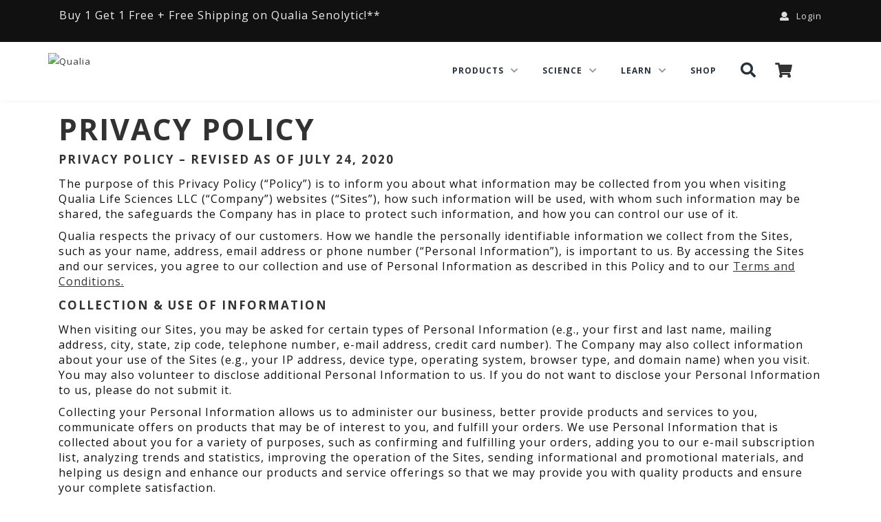

--- FILE ---
content_type: text/html; charset=utf-8
request_url: https://www.google.com/recaptcha/enterprise/anchor?ar=1&k=6LdI4lUqAAAAAK-8IyeMcKfkY0DCu-jCGAe0ePeX&co=aHR0cHM6Ly93d3cucXVhbGlhbGlmZS5jb206NDQz&hl=en&v=PoyoqOPhxBO7pBk68S4YbpHZ&size=invisible&anchor-ms=20000&execute-ms=30000&cb=tk0ky4g26166
body_size: 48830
content:
<!DOCTYPE HTML><html dir="ltr" lang="en"><head><meta http-equiv="Content-Type" content="text/html; charset=UTF-8">
<meta http-equiv="X-UA-Compatible" content="IE=edge">
<title>reCAPTCHA</title>
<style type="text/css">
/* cyrillic-ext */
@font-face {
  font-family: 'Roboto';
  font-style: normal;
  font-weight: 400;
  font-stretch: 100%;
  src: url(//fonts.gstatic.com/s/roboto/v48/KFO7CnqEu92Fr1ME7kSn66aGLdTylUAMa3GUBHMdazTgWw.woff2) format('woff2');
  unicode-range: U+0460-052F, U+1C80-1C8A, U+20B4, U+2DE0-2DFF, U+A640-A69F, U+FE2E-FE2F;
}
/* cyrillic */
@font-face {
  font-family: 'Roboto';
  font-style: normal;
  font-weight: 400;
  font-stretch: 100%;
  src: url(//fonts.gstatic.com/s/roboto/v48/KFO7CnqEu92Fr1ME7kSn66aGLdTylUAMa3iUBHMdazTgWw.woff2) format('woff2');
  unicode-range: U+0301, U+0400-045F, U+0490-0491, U+04B0-04B1, U+2116;
}
/* greek-ext */
@font-face {
  font-family: 'Roboto';
  font-style: normal;
  font-weight: 400;
  font-stretch: 100%;
  src: url(//fonts.gstatic.com/s/roboto/v48/KFO7CnqEu92Fr1ME7kSn66aGLdTylUAMa3CUBHMdazTgWw.woff2) format('woff2');
  unicode-range: U+1F00-1FFF;
}
/* greek */
@font-face {
  font-family: 'Roboto';
  font-style: normal;
  font-weight: 400;
  font-stretch: 100%;
  src: url(//fonts.gstatic.com/s/roboto/v48/KFO7CnqEu92Fr1ME7kSn66aGLdTylUAMa3-UBHMdazTgWw.woff2) format('woff2');
  unicode-range: U+0370-0377, U+037A-037F, U+0384-038A, U+038C, U+038E-03A1, U+03A3-03FF;
}
/* math */
@font-face {
  font-family: 'Roboto';
  font-style: normal;
  font-weight: 400;
  font-stretch: 100%;
  src: url(//fonts.gstatic.com/s/roboto/v48/KFO7CnqEu92Fr1ME7kSn66aGLdTylUAMawCUBHMdazTgWw.woff2) format('woff2');
  unicode-range: U+0302-0303, U+0305, U+0307-0308, U+0310, U+0312, U+0315, U+031A, U+0326-0327, U+032C, U+032F-0330, U+0332-0333, U+0338, U+033A, U+0346, U+034D, U+0391-03A1, U+03A3-03A9, U+03B1-03C9, U+03D1, U+03D5-03D6, U+03F0-03F1, U+03F4-03F5, U+2016-2017, U+2034-2038, U+203C, U+2040, U+2043, U+2047, U+2050, U+2057, U+205F, U+2070-2071, U+2074-208E, U+2090-209C, U+20D0-20DC, U+20E1, U+20E5-20EF, U+2100-2112, U+2114-2115, U+2117-2121, U+2123-214F, U+2190, U+2192, U+2194-21AE, U+21B0-21E5, U+21F1-21F2, U+21F4-2211, U+2213-2214, U+2216-22FF, U+2308-230B, U+2310, U+2319, U+231C-2321, U+2336-237A, U+237C, U+2395, U+239B-23B7, U+23D0, U+23DC-23E1, U+2474-2475, U+25AF, U+25B3, U+25B7, U+25BD, U+25C1, U+25CA, U+25CC, U+25FB, U+266D-266F, U+27C0-27FF, U+2900-2AFF, U+2B0E-2B11, U+2B30-2B4C, U+2BFE, U+3030, U+FF5B, U+FF5D, U+1D400-1D7FF, U+1EE00-1EEFF;
}
/* symbols */
@font-face {
  font-family: 'Roboto';
  font-style: normal;
  font-weight: 400;
  font-stretch: 100%;
  src: url(//fonts.gstatic.com/s/roboto/v48/KFO7CnqEu92Fr1ME7kSn66aGLdTylUAMaxKUBHMdazTgWw.woff2) format('woff2');
  unicode-range: U+0001-000C, U+000E-001F, U+007F-009F, U+20DD-20E0, U+20E2-20E4, U+2150-218F, U+2190, U+2192, U+2194-2199, U+21AF, U+21E6-21F0, U+21F3, U+2218-2219, U+2299, U+22C4-22C6, U+2300-243F, U+2440-244A, U+2460-24FF, U+25A0-27BF, U+2800-28FF, U+2921-2922, U+2981, U+29BF, U+29EB, U+2B00-2BFF, U+4DC0-4DFF, U+FFF9-FFFB, U+10140-1018E, U+10190-1019C, U+101A0, U+101D0-101FD, U+102E0-102FB, U+10E60-10E7E, U+1D2C0-1D2D3, U+1D2E0-1D37F, U+1F000-1F0FF, U+1F100-1F1AD, U+1F1E6-1F1FF, U+1F30D-1F30F, U+1F315, U+1F31C, U+1F31E, U+1F320-1F32C, U+1F336, U+1F378, U+1F37D, U+1F382, U+1F393-1F39F, U+1F3A7-1F3A8, U+1F3AC-1F3AF, U+1F3C2, U+1F3C4-1F3C6, U+1F3CA-1F3CE, U+1F3D4-1F3E0, U+1F3ED, U+1F3F1-1F3F3, U+1F3F5-1F3F7, U+1F408, U+1F415, U+1F41F, U+1F426, U+1F43F, U+1F441-1F442, U+1F444, U+1F446-1F449, U+1F44C-1F44E, U+1F453, U+1F46A, U+1F47D, U+1F4A3, U+1F4B0, U+1F4B3, U+1F4B9, U+1F4BB, U+1F4BF, U+1F4C8-1F4CB, U+1F4D6, U+1F4DA, U+1F4DF, U+1F4E3-1F4E6, U+1F4EA-1F4ED, U+1F4F7, U+1F4F9-1F4FB, U+1F4FD-1F4FE, U+1F503, U+1F507-1F50B, U+1F50D, U+1F512-1F513, U+1F53E-1F54A, U+1F54F-1F5FA, U+1F610, U+1F650-1F67F, U+1F687, U+1F68D, U+1F691, U+1F694, U+1F698, U+1F6AD, U+1F6B2, U+1F6B9-1F6BA, U+1F6BC, U+1F6C6-1F6CF, U+1F6D3-1F6D7, U+1F6E0-1F6EA, U+1F6F0-1F6F3, U+1F6F7-1F6FC, U+1F700-1F7FF, U+1F800-1F80B, U+1F810-1F847, U+1F850-1F859, U+1F860-1F887, U+1F890-1F8AD, U+1F8B0-1F8BB, U+1F8C0-1F8C1, U+1F900-1F90B, U+1F93B, U+1F946, U+1F984, U+1F996, U+1F9E9, U+1FA00-1FA6F, U+1FA70-1FA7C, U+1FA80-1FA89, U+1FA8F-1FAC6, U+1FACE-1FADC, U+1FADF-1FAE9, U+1FAF0-1FAF8, U+1FB00-1FBFF;
}
/* vietnamese */
@font-face {
  font-family: 'Roboto';
  font-style: normal;
  font-weight: 400;
  font-stretch: 100%;
  src: url(//fonts.gstatic.com/s/roboto/v48/KFO7CnqEu92Fr1ME7kSn66aGLdTylUAMa3OUBHMdazTgWw.woff2) format('woff2');
  unicode-range: U+0102-0103, U+0110-0111, U+0128-0129, U+0168-0169, U+01A0-01A1, U+01AF-01B0, U+0300-0301, U+0303-0304, U+0308-0309, U+0323, U+0329, U+1EA0-1EF9, U+20AB;
}
/* latin-ext */
@font-face {
  font-family: 'Roboto';
  font-style: normal;
  font-weight: 400;
  font-stretch: 100%;
  src: url(//fonts.gstatic.com/s/roboto/v48/KFO7CnqEu92Fr1ME7kSn66aGLdTylUAMa3KUBHMdazTgWw.woff2) format('woff2');
  unicode-range: U+0100-02BA, U+02BD-02C5, U+02C7-02CC, U+02CE-02D7, U+02DD-02FF, U+0304, U+0308, U+0329, U+1D00-1DBF, U+1E00-1E9F, U+1EF2-1EFF, U+2020, U+20A0-20AB, U+20AD-20C0, U+2113, U+2C60-2C7F, U+A720-A7FF;
}
/* latin */
@font-face {
  font-family: 'Roboto';
  font-style: normal;
  font-weight: 400;
  font-stretch: 100%;
  src: url(//fonts.gstatic.com/s/roboto/v48/KFO7CnqEu92Fr1ME7kSn66aGLdTylUAMa3yUBHMdazQ.woff2) format('woff2');
  unicode-range: U+0000-00FF, U+0131, U+0152-0153, U+02BB-02BC, U+02C6, U+02DA, U+02DC, U+0304, U+0308, U+0329, U+2000-206F, U+20AC, U+2122, U+2191, U+2193, U+2212, U+2215, U+FEFF, U+FFFD;
}
/* cyrillic-ext */
@font-face {
  font-family: 'Roboto';
  font-style: normal;
  font-weight: 500;
  font-stretch: 100%;
  src: url(//fonts.gstatic.com/s/roboto/v48/KFO7CnqEu92Fr1ME7kSn66aGLdTylUAMa3GUBHMdazTgWw.woff2) format('woff2');
  unicode-range: U+0460-052F, U+1C80-1C8A, U+20B4, U+2DE0-2DFF, U+A640-A69F, U+FE2E-FE2F;
}
/* cyrillic */
@font-face {
  font-family: 'Roboto';
  font-style: normal;
  font-weight: 500;
  font-stretch: 100%;
  src: url(//fonts.gstatic.com/s/roboto/v48/KFO7CnqEu92Fr1ME7kSn66aGLdTylUAMa3iUBHMdazTgWw.woff2) format('woff2');
  unicode-range: U+0301, U+0400-045F, U+0490-0491, U+04B0-04B1, U+2116;
}
/* greek-ext */
@font-face {
  font-family: 'Roboto';
  font-style: normal;
  font-weight: 500;
  font-stretch: 100%;
  src: url(//fonts.gstatic.com/s/roboto/v48/KFO7CnqEu92Fr1ME7kSn66aGLdTylUAMa3CUBHMdazTgWw.woff2) format('woff2');
  unicode-range: U+1F00-1FFF;
}
/* greek */
@font-face {
  font-family: 'Roboto';
  font-style: normal;
  font-weight: 500;
  font-stretch: 100%;
  src: url(//fonts.gstatic.com/s/roboto/v48/KFO7CnqEu92Fr1ME7kSn66aGLdTylUAMa3-UBHMdazTgWw.woff2) format('woff2');
  unicode-range: U+0370-0377, U+037A-037F, U+0384-038A, U+038C, U+038E-03A1, U+03A3-03FF;
}
/* math */
@font-face {
  font-family: 'Roboto';
  font-style: normal;
  font-weight: 500;
  font-stretch: 100%;
  src: url(//fonts.gstatic.com/s/roboto/v48/KFO7CnqEu92Fr1ME7kSn66aGLdTylUAMawCUBHMdazTgWw.woff2) format('woff2');
  unicode-range: U+0302-0303, U+0305, U+0307-0308, U+0310, U+0312, U+0315, U+031A, U+0326-0327, U+032C, U+032F-0330, U+0332-0333, U+0338, U+033A, U+0346, U+034D, U+0391-03A1, U+03A3-03A9, U+03B1-03C9, U+03D1, U+03D5-03D6, U+03F0-03F1, U+03F4-03F5, U+2016-2017, U+2034-2038, U+203C, U+2040, U+2043, U+2047, U+2050, U+2057, U+205F, U+2070-2071, U+2074-208E, U+2090-209C, U+20D0-20DC, U+20E1, U+20E5-20EF, U+2100-2112, U+2114-2115, U+2117-2121, U+2123-214F, U+2190, U+2192, U+2194-21AE, U+21B0-21E5, U+21F1-21F2, U+21F4-2211, U+2213-2214, U+2216-22FF, U+2308-230B, U+2310, U+2319, U+231C-2321, U+2336-237A, U+237C, U+2395, U+239B-23B7, U+23D0, U+23DC-23E1, U+2474-2475, U+25AF, U+25B3, U+25B7, U+25BD, U+25C1, U+25CA, U+25CC, U+25FB, U+266D-266F, U+27C0-27FF, U+2900-2AFF, U+2B0E-2B11, U+2B30-2B4C, U+2BFE, U+3030, U+FF5B, U+FF5D, U+1D400-1D7FF, U+1EE00-1EEFF;
}
/* symbols */
@font-face {
  font-family: 'Roboto';
  font-style: normal;
  font-weight: 500;
  font-stretch: 100%;
  src: url(//fonts.gstatic.com/s/roboto/v48/KFO7CnqEu92Fr1ME7kSn66aGLdTylUAMaxKUBHMdazTgWw.woff2) format('woff2');
  unicode-range: U+0001-000C, U+000E-001F, U+007F-009F, U+20DD-20E0, U+20E2-20E4, U+2150-218F, U+2190, U+2192, U+2194-2199, U+21AF, U+21E6-21F0, U+21F3, U+2218-2219, U+2299, U+22C4-22C6, U+2300-243F, U+2440-244A, U+2460-24FF, U+25A0-27BF, U+2800-28FF, U+2921-2922, U+2981, U+29BF, U+29EB, U+2B00-2BFF, U+4DC0-4DFF, U+FFF9-FFFB, U+10140-1018E, U+10190-1019C, U+101A0, U+101D0-101FD, U+102E0-102FB, U+10E60-10E7E, U+1D2C0-1D2D3, U+1D2E0-1D37F, U+1F000-1F0FF, U+1F100-1F1AD, U+1F1E6-1F1FF, U+1F30D-1F30F, U+1F315, U+1F31C, U+1F31E, U+1F320-1F32C, U+1F336, U+1F378, U+1F37D, U+1F382, U+1F393-1F39F, U+1F3A7-1F3A8, U+1F3AC-1F3AF, U+1F3C2, U+1F3C4-1F3C6, U+1F3CA-1F3CE, U+1F3D4-1F3E0, U+1F3ED, U+1F3F1-1F3F3, U+1F3F5-1F3F7, U+1F408, U+1F415, U+1F41F, U+1F426, U+1F43F, U+1F441-1F442, U+1F444, U+1F446-1F449, U+1F44C-1F44E, U+1F453, U+1F46A, U+1F47D, U+1F4A3, U+1F4B0, U+1F4B3, U+1F4B9, U+1F4BB, U+1F4BF, U+1F4C8-1F4CB, U+1F4D6, U+1F4DA, U+1F4DF, U+1F4E3-1F4E6, U+1F4EA-1F4ED, U+1F4F7, U+1F4F9-1F4FB, U+1F4FD-1F4FE, U+1F503, U+1F507-1F50B, U+1F50D, U+1F512-1F513, U+1F53E-1F54A, U+1F54F-1F5FA, U+1F610, U+1F650-1F67F, U+1F687, U+1F68D, U+1F691, U+1F694, U+1F698, U+1F6AD, U+1F6B2, U+1F6B9-1F6BA, U+1F6BC, U+1F6C6-1F6CF, U+1F6D3-1F6D7, U+1F6E0-1F6EA, U+1F6F0-1F6F3, U+1F6F7-1F6FC, U+1F700-1F7FF, U+1F800-1F80B, U+1F810-1F847, U+1F850-1F859, U+1F860-1F887, U+1F890-1F8AD, U+1F8B0-1F8BB, U+1F8C0-1F8C1, U+1F900-1F90B, U+1F93B, U+1F946, U+1F984, U+1F996, U+1F9E9, U+1FA00-1FA6F, U+1FA70-1FA7C, U+1FA80-1FA89, U+1FA8F-1FAC6, U+1FACE-1FADC, U+1FADF-1FAE9, U+1FAF0-1FAF8, U+1FB00-1FBFF;
}
/* vietnamese */
@font-face {
  font-family: 'Roboto';
  font-style: normal;
  font-weight: 500;
  font-stretch: 100%;
  src: url(//fonts.gstatic.com/s/roboto/v48/KFO7CnqEu92Fr1ME7kSn66aGLdTylUAMa3OUBHMdazTgWw.woff2) format('woff2');
  unicode-range: U+0102-0103, U+0110-0111, U+0128-0129, U+0168-0169, U+01A0-01A1, U+01AF-01B0, U+0300-0301, U+0303-0304, U+0308-0309, U+0323, U+0329, U+1EA0-1EF9, U+20AB;
}
/* latin-ext */
@font-face {
  font-family: 'Roboto';
  font-style: normal;
  font-weight: 500;
  font-stretch: 100%;
  src: url(//fonts.gstatic.com/s/roboto/v48/KFO7CnqEu92Fr1ME7kSn66aGLdTylUAMa3KUBHMdazTgWw.woff2) format('woff2');
  unicode-range: U+0100-02BA, U+02BD-02C5, U+02C7-02CC, U+02CE-02D7, U+02DD-02FF, U+0304, U+0308, U+0329, U+1D00-1DBF, U+1E00-1E9F, U+1EF2-1EFF, U+2020, U+20A0-20AB, U+20AD-20C0, U+2113, U+2C60-2C7F, U+A720-A7FF;
}
/* latin */
@font-face {
  font-family: 'Roboto';
  font-style: normal;
  font-weight: 500;
  font-stretch: 100%;
  src: url(//fonts.gstatic.com/s/roboto/v48/KFO7CnqEu92Fr1ME7kSn66aGLdTylUAMa3yUBHMdazQ.woff2) format('woff2');
  unicode-range: U+0000-00FF, U+0131, U+0152-0153, U+02BB-02BC, U+02C6, U+02DA, U+02DC, U+0304, U+0308, U+0329, U+2000-206F, U+20AC, U+2122, U+2191, U+2193, U+2212, U+2215, U+FEFF, U+FFFD;
}
/* cyrillic-ext */
@font-face {
  font-family: 'Roboto';
  font-style: normal;
  font-weight: 900;
  font-stretch: 100%;
  src: url(//fonts.gstatic.com/s/roboto/v48/KFO7CnqEu92Fr1ME7kSn66aGLdTylUAMa3GUBHMdazTgWw.woff2) format('woff2');
  unicode-range: U+0460-052F, U+1C80-1C8A, U+20B4, U+2DE0-2DFF, U+A640-A69F, U+FE2E-FE2F;
}
/* cyrillic */
@font-face {
  font-family: 'Roboto';
  font-style: normal;
  font-weight: 900;
  font-stretch: 100%;
  src: url(//fonts.gstatic.com/s/roboto/v48/KFO7CnqEu92Fr1ME7kSn66aGLdTylUAMa3iUBHMdazTgWw.woff2) format('woff2');
  unicode-range: U+0301, U+0400-045F, U+0490-0491, U+04B0-04B1, U+2116;
}
/* greek-ext */
@font-face {
  font-family: 'Roboto';
  font-style: normal;
  font-weight: 900;
  font-stretch: 100%;
  src: url(//fonts.gstatic.com/s/roboto/v48/KFO7CnqEu92Fr1ME7kSn66aGLdTylUAMa3CUBHMdazTgWw.woff2) format('woff2');
  unicode-range: U+1F00-1FFF;
}
/* greek */
@font-face {
  font-family: 'Roboto';
  font-style: normal;
  font-weight: 900;
  font-stretch: 100%;
  src: url(//fonts.gstatic.com/s/roboto/v48/KFO7CnqEu92Fr1ME7kSn66aGLdTylUAMa3-UBHMdazTgWw.woff2) format('woff2');
  unicode-range: U+0370-0377, U+037A-037F, U+0384-038A, U+038C, U+038E-03A1, U+03A3-03FF;
}
/* math */
@font-face {
  font-family: 'Roboto';
  font-style: normal;
  font-weight: 900;
  font-stretch: 100%;
  src: url(//fonts.gstatic.com/s/roboto/v48/KFO7CnqEu92Fr1ME7kSn66aGLdTylUAMawCUBHMdazTgWw.woff2) format('woff2');
  unicode-range: U+0302-0303, U+0305, U+0307-0308, U+0310, U+0312, U+0315, U+031A, U+0326-0327, U+032C, U+032F-0330, U+0332-0333, U+0338, U+033A, U+0346, U+034D, U+0391-03A1, U+03A3-03A9, U+03B1-03C9, U+03D1, U+03D5-03D6, U+03F0-03F1, U+03F4-03F5, U+2016-2017, U+2034-2038, U+203C, U+2040, U+2043, U+2047, U+2050, U+2057, U+205F, U+2070-2071, U+2074-208E, U+2090-209C, U+20D0-20DC, U+20E1, U+20E5-20EF, U+2100-2112, U+2114-2115, U+2117-2121, U+2123-214F, U+2190, U+2192, U+2194-21AE, U+21B0-21E5, U+21F1-21F2, U+21F4-2211, U+2213-2214, U+2216-22FF, U+2308-230B, U+2310, U+2319, U+231C-2321, U+2336-237A, U+237C, U+2395, U+239B-23B7, U+23D0, U+23DC-23E1, U+2474-2475, U+25AF, U+25B3, U+25B7, U+25BD, U+25C1, U+25CA, U+25CC, U+25FB, U+266D-266F, U+27C0-27FF, U+2900-2AFF, U+2B0E-2B11, U+2B30-2B4C, U+2BFE, U+3030, U+FF5B, U+FF5D, U+1D400-1D7FF, U+1EE00-1EEFF;
}
/* symbols */
@font-face {
  font-family: 'Roboto';
  font-style: normal;
  font-weight: 900;
  font-stretch: 100%;
  src: url(//fonts.gstatic.com/s/roboto/v48/KFO7CnqEu92Fr1ME7kSn66aGLdTylUAMaxKUBHMdazTgWw.woff2) format('woff2');
  unicode-range: U+0001-000C, U+000E-001F, U+007F-009F, U+20DD-20E0, U+20E2-20E4, U+2150-218F, U+2190, U+2192, U+2194-2199, U+21AF, U+21E6-21F0, U+21F3, U+2218-2219, U+2299, U+22C4-22C6, U+2300-243F, U+2440-244A, U+2460-24FF, U+25A0-27BF, U+2800-28FF, U+2921-2922, U+2981, U+29BF, U+29EB, U+2B00-2BFF, U+4DC0-4DFF, U+FFF9-FFFB, U+10140-1018E, U+10190-1019C, U+101A0, U+101D0-101FD, U+102E0-102FB, U+10E60-10E7E, U+1D2C0-1D2D3, U+1D2E0-1D37F, U+1F000-1F0FF, U+1F100-1F1AD, U+1F1E6-1F1FF, U+1F30D-1F30F, U+1F315, U+1F31C, U+1F31E, U+1F320-1F32C, U+1F336, U+1F378, U+1F37D, U+1F382, U+1F393-1F39F, U+1F3A7-1F3A8, U+1F3AC-1F3AF, U+1F3C2, U+1F3C4-1F3C6, U+1F3CA-1F3CE, U+1F3D4-1F3E0, U+1F3ED, U+1F3F1-1F3F3, U+1F3F5-1F3F7, U+1F408, U+1F415, U+1F41F, U+1F426, U+1F43F, U+1F441-1F442, U+1F444, U+1F446-1F449, U+1F44C-1F44E, U+1F453, U+1F46A, U+1F47D, U+1F4A3, U+1F4B0, U+1F4B3, U+1F4B9, U+1F4BB, U+1F4BF, U+1F4C8-1F4CB, U+1F4D6, U+1F4DA, U+1F4DF, U+1F4E3-1F4E6, U+1F4EA-1F4ED, U+1F4F7, U+1F4F9-1F4FB, U+1F4FD-1F4FE, U+1F503, U+1F507-1F50B, U+1F50D, U+1F512-1F513, U+1F53E-1F54A, U+1F54F-1F5FA, U+1F610, U+1F650-1F67F, U+1F687, U+1F68D, U+1F691, U+1F694, U+1F698, U+1F6AD, U+1F6B2, U+1F6B9-1F6BA, U+1F6BC, U+1F6C6-1F6CF, U+1F6D3-1F6D7, U+1F6E0-1F6EA, U+1F6F0-1F6F3, U+1F6F7-1F6FC, U+1F700-1F7FF, U+1F800-1F80B, U+1F810-1F847, U+1F850-1F859, U+1F860-1F887, U+1F890-1F8AD, U+1F8B0-1F8BB, U+1F8C0-1F8C1, U+1F900-1F90B, U+1F93B, U+1F946, U+1F984, U+1F996, U+1F9E9, U+1FA00-1FA6F, U+1FA70-1FA7C, U+1FA80-1FA89, U+1FA8F-1FAC6, U+1FACE-1FADC, U+1FADF-1FAE9, U+1FAF0-1FAF8, U+1FB00-1FBFF;
}
/* vietnamese */
@font-face {
  font-family: 'Roboto';
  font-style: normal;
  font-weight: 900;
  font-stretch: 100%;
  src: url(//fonts.gstatic.com/s/roboto/v48/KFO7CnqEu92Fr1ME7kSn66aGLdTylUAMa3OUBHMdazTgWw.woff2) format('woff2');
  unicode-range: U+0102-0103, U+0110-0111, U+0128-0129, U+0168-0169, U+01A0-01A1, U+01AF-01B0, U+0300-0301, U+0303-0304, U+0308-0309, U+0323, U+0329, U+1EA0-1EF9, U+20AB;
}
/* latin-ext */
@font-face {
  font-family: 'Roboto';
  font-style: normal;
  font-weight: 900;
  font-stretch: 100%;
  src: url(//fonts.gstatic.com/s/roboto/v48/KFO7CnqEu92Fr1ME7kSn66aGLdTylUAMa3KUBHMdazTgWw.woff2) format('woff2');
  unicode-range: U+0100-02BA, U+02BD-02C5, U+02C7-02CC, U+02CE-02D7, U+02DD-02FF, U+0304, U+0308, U+0329, U+1D00-1DBF, U+1E00-1E9F, U+1EF2-1EFF, U+2020, U+20A0-20AB, U+20AD-20C0, U+2113, U+2C60-2C7F, U+A720-A7FF;
}
/* latin */
@font-face {
  font-family: 'Roboto';
  font-style: normal;
  font-weight: 900;
  font-stretch: 100%;
  src: url(//fonts.gstatic.com/s/roboto/v48/KFO7CnqEu92Fr1ME7kSn66aGLdTylUAMa3yUBHMdazQ.woff2) format('woff2');
  unicode-range: U+0000-00FF, U+0131, U+0152-0153, U+02BB-02BC, U+02C6, U+02DA, U+02DC, U+0304, U+0308, U+0329, U+2000-206F, U+20AC, U+2122, U+2191, U+2193, U+2212, U+2215, U+FEFF, U+FFFD;
}

</style>
<link rel="stylesheet" type="text/css" href="https://www.gstatic.com/recaptcha/releases/PoyoqOPhxBO7pBk68S4YbpHZ/styles__ltr.css">
<script nonce="HOas9aKRQrRSA-YZTcR6bQ" type="text/javascript">window['__recaptcha_api'] = 'https://www.google.com/recaptcha/enterprise/';</script>
<script type="text/javascript" src="https://www.gstatic.com/recaptcha/releases/PoyoqOPhxBO7pBk68S4YbpHZ/recaptcha__en.js" nonce="HOas9aKRQrRSA-YZTcR6bQ">
      
    </script></head>
<body><div id="rc-anchor-alert" class="rc-anchor-alert"></div>
<input type="hidden" id="recaptcha-token" value="[base64]">
<script type="text/javascript" nonce="HOas9aKRQrRSA-YZTcR6bQ">
      recaptcha.anchor.Main.init("[\x22ainput\x22,[\x22bgdata\x22,\x22\x22,\[base64]/[base64]/[base64]/bmV3IHJbeF0oY1swXSk6RT09Mj9uZXcgclt4XShjWzBdLGNbMV0pOkU9PTM/bmV3IHJbeF0oY1swXSxjWzFdLGNbMl0pOkU9PTQ/[base64]/[base64]/[base64]/[base64]/[base64]/[base64]/[base64]/[base64]\x22,\[base64]\\u003d\x22,\x22HnFSBsONGMKQXMK9wppawpdKb8OmC2d/woXCmcO2wrXDojhwcX3CmzxTOsKJZ2nCj1fDuUTCuMK8X8O8w4/CjcOtTcO/e37CmMOWwrRzw74IaMOEwoXDuDXCkMKncAF3wrQBwr3CqibDrijCmRsfwrN3OQ/[base64]/CvC5seDDDgnBkwoFawofDr1gcw5QUGsKbTl4VD8OXw4QDwohMWip0GMO/[base64]/DkcKVCMOQwrMoeSvCiwPDvDjChgHDqWc4wrRFwoNhw4HCgB/DhCfCucOBYWrCgn3Dt8KoL8KIOBtaLHDDm3kOwqHCoMK0w4PCkMO+wrTDoDnCnGLDgXDDkTfDgMKORMKSwpwowq5pTFtrwqDChWFfw6gcPkZsw6hVG8KFNDDCv15swrM0asKOOcKywrQXw7HDv8O4SMOOMcOQD0Mqw7/Dt8KpWVVOTcKAwqEQwo/[base64]/ClcKjVcK3IcOLRsOiwpgiw63DgURaw6A3ccOQw4LDi8ONZhYyw6nCvsO7fMKgSV43wpZWasOOwqZyHsKjFcOGwqAfw6zCgGERBcK1JMKqFH/DlMOce8Osw77CojIBLn9POFgmJTcsw6rDrR1hZsO0w6HDi8OGw6nDhsOIa8OdwpHDscOiw5TDoxJuUsOTdwjDusORw4gAw5zDusOyMMK8TQXDkzXConRjw6/CicKDw7BuD3EqGMODKFzCjsOswrjDtndGIMOjZhnDsUxtw6DCnMKwQT/DgVtzw7fCuF7CsjtRDmHCrSsBMTsDC8Kaw6XDpj/Dv8KBWUJCwr5JwpLCj3I2KMK1DlPDkQMjw4XCiEwUW8OAw7TCpCMJYy3CncKBfg8lRBrCsDlYwoxuw5IJYkBcw44PGsOuS8K+ASgUJkpWw5HDj8KTZUPDigU8bgTCrUlSGcKtBMKnw490VXFAw7Upw5/CqC3CrsKXwoBZKmPDmsK7flvCqzsKw6MrDCBgIyVfwq3Cm8O9w4TCr8K/w7rDpXDCtmVuOsOUwpNbe8KQF1HDrnV9wqfCncK5wr7DtsKRw5/DjyrCsC/[base64]/DocKwwpbDl0LCswx3SBfCjsK7bR8Gw6ZdwpFewq7DlDdHZcKfEyNCbHvCucOWwpXDmFcTwqE8cBw7PTR8w4BJCDJnw49Xw60kdhxFwpXCgsKRw7PCisK3wpp0UsOIwp7ChcK/EgDDsX/[base64]/[base64]/Do8OxwrDDpzjCtcOvwqN6w7zDvFTDrBA1w7B/D8KNScK3R1nDpMOxwrE6NcKrejMIQMKwwrhMw4/CuXTDo8OGw7MMF3wIw68DY3dmw6xxfMOUH0HDqsKFUkHCj8K5BMK3EzvCtC3CusOTw4DCocKsDz5Jw4Z3woVLCH9kF8OrPMKtwqfCtMOUPU/[base64]/DhsO3LVRTLcOrw6vCm3PCk3YMwr8gasKjwoPCrsKyJScoTMOxw4HDm1gUc8KPw6rCnlzDs8K6w6BUUkBvwpvDvlrCtMONw5omwqfDu8Klwp/[base64]/[base64]/[base64]/DrwjCh8OiwolIMDXDv8KxSsKAw53CvBw6w73Cq8Oewrh2WMOtwooSUcKwOiHChMOpIwDCnXPClC3DigbDocOpw7AzwrzDgnloVBxdw6PDgU/ChC17InAoAsOKScOybnTDo8OsMnYNbhHDiGfDuMOMw7kPwrLCicOmwpAjw55qw5fDiiLCrcKKVQfDnVfCnmhNw7vDhsKwwrhrR8KMwpPCtGUnwqPCo8Kbwp4Kw4XCi2V0EMO7RyTDjMKAO8OXw58zw4UrPSDDisKsGBfCrUpjwqg9bcOowrjDsz/CqMKiwppVwqHDhxk6wpcKw7LDuhnDk1/Dp8Kcw5DCpyTDscKywonCt8Ohwo8aw7TCtiBOUxNSwoxgQsKKYMKSGcOPwr5bUALCpXzCqgrDu8KFNmvCtsK5wrrCizAaw7/Cl8ORFm/CuFJUZcKsSgLDumoaHkh7GMOhZWs9Xg/[base64]/DoMOZLWQxw4NhwrYFHA0tHMOvwrLCuW/CgsOifAfDvMKzCitLwpNywr83YMKuY8Klwq9FwoXCtcK9w5MCwqhCwqI1AxHDjHHCucK5EkFswqPCmBDCgsOZwrwVNMKLw6TCu2AnWMOeL1vCjsOgVsOaw4QMwqR/w4lhwps3bsO0aRo9wrRBw6jCssOkanktw43Co24uA8Kgw77Ci8O5w7UwYUfCisK0fcOTMRjDpA7Du0nDqsKcPhLDql7CqWvDmMOcwpXCt2ENFGgQaioLVsKSSsKdw77CpkbDoGsIwpvCpG1mY1PDvT3Cj8O6wpbCtTUYVsOiw60Ew7tDw7/Du8KKwqlGdcOrH3YKwrl7wprCrsKOJT9yKSUFw6YDwqIGwrXCj0PChcKrwqd1DMKfwpfChWHCjjfDnsKNBDjCqgZpIxnDmMK4Uy98QjvDkMKAUBdtFMO1w55YRcOhwq/CrUvDnRRfw5NEEX99w5YlUVLDv1jChXHDqMOlw7XDgR07OAXCtHJrwpXDgsODbT1nJFbCtzBWLcOrwo/CiUPCgjnCo8OFwpbDgjfCpWPCm8OZwoDDu8KyVMO9wqEqEmocRV7CiVzCn2ddw5LDosOTWx9nHcOZwpDCmBLCmQZXwprDk0N9SMKdI0vCqS/CnsOYCcO4I3PDrcOLbcK5AcKbwoPDon8dWifDiURqwrhdwoHCsMK5bsK3SsKLD8O+w6PCisOQwpplw6Y6w7DDoUzCiTM/Q2RPw686w5/[base64]/DnDjCucOSA8OPVHVqwrfDsGzCo8KLwrrDg8KLZMODwpPDuktvP8Kmw6rDncKseMORw5jCjcOLHMKPwrJJw795cWsaesOXBsKdwrBZwq1nwpZMdUt2e0fCmz/CpsKYw5E7wrQvwrrDtSJ6eW/[base64]/[base64]/DlQvDo25ew5wtwoLCoh92w6HCvGHCihFOw6PDvAYja8KPw4/CkTzDvApCwroCw6vCisKWwpxlFGdUB8KXBMKADsO4wpVgw4/[base64]/XMOgVsOZwqofTMKdwo4iw79fBwMUw4otwpUadcODCUHCoy/DiAFqw6TCjcK9wrjCg8KBw6XCjxrDsUrDvcKaJMK1w47ChMOIP8K2w6zDkyIqwqVTE8K1w5UpwqFqw5fCj8KDCcO3wqVIwqQVGSDDr8OowqjDqRwdwrPDpMK7HsOdwos9wp7DgnXDsMKvw6/[base64]/DisOIMmPCuMKgI1DDqcKKwoJpAwNeaRk+NRrChMOPw5nCtlzDrsOJY8OpwpkXwpEFeMOXwrpawpHCtcKlH8KJw7YVwrhQR8KBI8Kuw5wqMMOLPcOCw4pdwpExfRdMYHgdccK/wq3DlB/CqmMnAGbDucKxw47DiMOuw63DpMKMNhARw48xJcOoBlvDosKcw4FNw6HCicOMJsO0wqTCqlYcwofCqcOLwqNJAg5NwqzDg8KydSR8Q0zDvMOVwonDqzhEK8K9wpvDtsOnwpDChcKcLSDDk1fDqMKZPMORw6FuV2s/[base64]/wpvDmMOmwp0RQE/CkG/DsB1vwrIpw6DClcKOTm/Dm8OjFWXDn8O1RMKLHQHCnQMhw7sWwrTChBw9DMOaGh4zwoctWcKfwqvDoGjCvGzDsCjCrsOcwrfDrsOCXcOxaRwKw5ZfJVUhc8OVWHnCmMOaMMKVw4Y7MwfDj2J4QUTCgsK/w7AWEMKwci9Lw7YPwpgCw7Iyw7LCiyjCpMKuJTMTacOfccOxeMKBQHFXwqHCgXEPw44cfwvCl8OXwrw5X01uw5gjwojCscKrIMKMNBUsY1HCtsK3bcOhTMOtfioFNmjDhcKrT8Ozw7zDoCrCkFNjdzDDkgAdW14bw6PDshHDgz7Dh3vCjMK/wozDtMOLRcOOBcOmw5Vza1kdIMK2w7/CscOoQcO9Lw0kK8OTw4V+w7HDqD1lwoHDqcO2woYFwp1Fw7LDqwbDgRvDuWTDqcKdeMKGWDptwojDkVLDoQtuehnChmbCjcOJwrzDocO/Y2dEwqDDuMK0SWPCt8O9w7t3w4xTXcKFE8OcKcKKwrtXTcOUw71pwpvDrHhdSBxxDsOtw6sANcKQYxo7cXANUcKjTcK5wrNNw60aw5BMPcODHsK2FcOUWXrCoHVnw4t/[base64]/DhRFAJ8KdDsO+csKJwphHw4sCwo7DimFaTi3Dk1kJw4p3JnsOb8KPwrXDqhMzP3LCik/Cp8KCIsOpw77DusObTCUILipMfT/DlHfCr33Dqglbw7taw41+wp8GUCAZPsK3cjRfw60HODbCk8KPJW/[base64]/CkcKMBBfDr8KmDsO5C03CgkR7CSfChyrCm0JBasOAInhdw7/DvxbDtcODwoYBwq08wpXCmcOxw45lNnHDkMODwrDDlX7DhMKrX8K4w5LDikjCsEPDlsKow7vDkD4cF8K3ewDCszbCrcOEw6DCmTwAW3LCjlfDnsOvI8Kkw4LDk3nCkXTDiFxIw7TCnsKab0bCjRYBZQvDpsOnVcKlEH/DgjHDjcKObMKvAcO/w43DsUExw4vDicKzNwcew4fCuCbConRSwphCwrTDtUVpOQ7CiG/[base64]/CosKoDmJrw6TDsH7DmBvDnX14w5jDmsOwwrTDmnZbw64qCcOqCMOqwpvCqMO0TMOia8OLwovDjMKVKcO+B8OsDsOqwpnCrMKEw4AAwq/DoyNsw4I5w6ZHw7clwpfDswnDpALDlcOJwpPCkG0zwoHDu8OyFWR+wpfDkzzCkW3Du1zDsipsw5URw7ktw7UzVg54HVtoHcKtD8KGwopVw4vCvWswdTMYwoTCkcOmC8KEaBQ1w7vDu8OGw57ChcO1w54Nwr/CjsOHK8KSw4DCisOLdCkKw4DCkCjCvhjCvGnCkU7CqTHCoVoeG00+wpFLwrLDhUIgwoXClMOvw57DhcOJwqQRwpo8GsO7wrIAJxoFwrxhfsOPwp57w4gCHSMTw4BdJgPCtsOuZD1IwrvCoyrDoMKfw5LCg8K5wrPCmMKQIcKnBsKcwp0ndTsacH/Cl8KtT8KIR8KTCcOzwpTDnBbDmQDDnmMBdXIoQ8KvARXDsFDDpE/ChMOAb8Obc8ODwqpLCHLDkMOHwpvDrMKqB8OowqBcw6zCgEDCoQkBEzZVwqbCssOAw7PCisKnwpo2w4FdMsKWBEHCj8K0w6oWwp7CkW3Cj1syw5DDrHNLYMK1w5/CkFpRwrcQIsKhw79zPgkxXUQdZsOjPmc0RMKqw4M0dyh4w4l4w7HCosO/bcKpw6vDtSDChcKoNMO/w7IMZsK8wp1dwocyJsO0RMOkEmrComPCiV3CrcOJO8OawqJpJ8K8w5MmEMK8JcO1HjzDssOEXDbCmXLCssKvYQXCsBlGwpMfwoLCuMOaGxLDncKDwphcw7jCny7DtjDCksO5LisGDsK/KMKMw7fDoMKic8OvUhRCBQICwpTDsl/Dh8OTw6rCvcORdMO4ECjDj0Qkwp7CsMOpwpHDrMKWAQzCsFEYwoDCicKmwrptbjzDgw4Qw4ElwqLDriA4JsO2Rk7DhcKtw58gbQtaNsOPwpRPw7nCscO5woEjwqfDuyIVw4BaOsOkeMOPwqZPw4/Du8KPw5vCoVZaelDDulYuFcOMw4XCvjh8JMK/JMOtwqnDnG1QBljDgMKzLHnCsiYRB8O6w6fDvcKEY3PDq0/CpcKCDsKuGD/[base64]/DmsKXw4RLIcKSMMO4woxew4gMDcOYwpRLw7IfSD7CpiU1wo0remvCpRcoIQ7Ctk/CvXQiwqc+w6PCgWx5XsOLesK+PBrCv8Ovwo/CgEpdwonDm8O1IcO2K8KDWkAawrfCpMKWGMKiw6InwowVwoTDm23Ci3QlaH8zSMOqw6A3HMOvw6/ClsKuw7g6RwtXwqTDtSfCtsKnZnl5BVDCkAvCkBl4bHpQw5vDn3B2UsKnasKUdTDCo8OcwqnDoTrDkMOqDE/[base64]/CncKww5vDvl7DuErDsRzDkMKyFEXDvwLCqSTDmCZMwpZewrRxwpDDtj8kwqXCvSdSw7TDuyfDl0fCnCnDg8KSw4QGw5/DrMKPMQ3CrmjDrzhKEGPCvMOfwrbCncOPGMKDw68UwpnDhmFzw5zCuCZOW8KIwpbClsK3R8KDwr4Rw5/Do8O5d8OGwrXChDDDhMKMFVcdViFcw5PDtgTCo8K1wphcw5PCjsKHwpPDosKvw60BNDwywrBMwqBtKi8mZcOxBnjCnB1Xe8ORwowZw6hZwq/CuB/[base64]/DhSMBwpQxW8Kvw4bCosKlw4XCqxkhfSc8fhp5LUdbw4vDpyYSJ8KLw5wLw63Dhwh+SsKLBsKUWMKDwp7CgMOAfExZUh/Cg2kzFMOcBGLCtzM8wqrDtcO5YcKjw6HDgTrCtMK7wo9HwrBHacKsw7zDj8Onw51Pw43DscKmwovDpSXCgmLCu0PCicKyw6zDtwLDlMOuwpnDo8OPPWUWw7Bww4dAa8O7Mw3DksK5RxjDs8KtCzDCgQXDosKuW8Ovfl9Rwo/ClUUowqobwrAaw4/CmD/[base64]/DhHbDpMK7wpkXD8ODa8KPw4M4OsK5bMOOwp/Dj0MIwrMWYwPDvcK3OsOPKMOCw7NSw7fCocKmD0dBJMKALcO8JcKWc19SCMK3w5DDkDnDpsOqwptHMcKOZkYoUsKVw4/CkMOOEcO3w70kVMOVw7YPI1fDk0nCicO3wopKH8Oxw60KSAtBwo8XNsOzQMOAw5EXZcKWMz8Pwo3CkMKJwrtow7/DnsK1B0vCtm7CqHIMJMKJw5cMwqjCsQ85SHsqKmQkwqAwJUJUDMOzJnE+KWLDjsKVAcKPw5rDvMONw4jDni8JGcKxwpbDtD1FN8OUw7JQMVDCgCBUOEFww5XDqsO7woXDvUXDtzFtOcKEQnA/woTCqXA+wqrDgjLChV1XworCiQMdUDrDlmpSwqzCkjnCgsKmwpp9Q8KUwoBmEyXDugzCvmpxFsKfwoQdZsOxIDYYITFlFCvCjXdCNcO2DMOxwqQOKDUIwpgUwrfClil3M8OXUMKKfgDDrDB+UcOew5DCuMO/MsOQw7Rew6DDqwMfO00tMsOVJH/[base64]/RmzCisOqw57DlgZUKsOyw7c9wrTDiB0vw7LDpMKMw4TDhsKZw5wYw5rCnMObwoFrMzhJAmsPbArCnQJIB0gsVAI1wpMFw6h/[base64]/[base64]/DosKuNn7Dh8KsQVs5VsO/[base64]/[base64]/wqJBdD4/[base64]/[base64]/G3/CgB7ChcKrKh1wRcK8NTbCgl3CkVtyUxEqw7HDrcKBwqTCmGHDmMK3wol5K8Kkwr7Cj1rCgsOMX8Kfw79FRcKRwoHDrA7Dtx3Cl8OuwrvCgRXCs8OqQMOlw6HCmm8xPcKZwpV9TsORXzRIXMK2w7cywoVKw7jDnloFwp/CgkBEZ0kcLcK1XzMeD3jDkFJPSTBTIS8XaiHDgA/[base64]/DlMOWw6HCpiTCjsK7wphCwqxcwq8dwppOacO9bHjCj8KuSE5NIsOhw6haelcVw6kVwobDokdCbMO0wownw4Z8KsOHUMKJwpPDucK5ZnnCmSHCnF3ChMOpLcKzw4IwESTCqj/CrMOIwp7CnsKOw7rCg2/CrcOOwqHDsMOOwqjChcOlHsKKTWsmNTvDtcOdw57DuDFPXUxqGMOMKBk7wq7DkiPDmsOSwqTDn8Opw6TCvw7DiQUIw6TCjx3DkEojw67CicKPesKSw6/DpsOpw49Pwphyw4zDiXEjw4x+w6F6U8K0wpbDqsOPN8K2wrXCrRnCuMKiworDmcKidHTCjsOuw4cbwodEw5oPw6M3w73DhFbCn8Kmw6LDj8Kgw4HDn8Ojw51nwrvClxXDtX4gwr/[base64]/Di8KOO8O9w47DgcONw73ClmDCiUo2wqDCjMO8w78mwqUQw4TCsMO4w5wdU8KqHMOSWMKyw6nDjHoiamAbwq3CjDoxw5jCkMOkw5omHMOfw4pfw63ChsKzwrBgwosbFAR3BsKIw4FBwoh/Sg/CjsKMN0Qtw5YrNFTDhcKYw6gWIsKrwpzDvFMVwqt3w4HCjkXDk0tDw4LCmhsuRBt3PX01AMKKwq4JwoQHXsO2wrR2woBeX1nCpsK+wp5lw616AcOTw4jDghotworDvGHDqj5LNkMpw6EQasKILsKdw7Mhw58meMK/w5/CpkXCvSLCscO0w4HCp8O+dwfDiXDCmCJww7IMw61rDyA1wobDpMKFAVF4Y8Oqw659EFo7w553TzXDsXYJQ8O1wqUEwpd+A8OIWMKyWh0cw5rCt11ULS8dUsOgw4lCaMKdw7jDqVs7wo/DkcOywpdvw4Jhw5XCpMK/[base64]/DgcOZCcKhw7F8LWgGFcODw6gqHMKfw7XDj8OOHsOeLyBnwqfDq3vDhMOHBD7CoMOlV24jw4bCjWbCp2XDg2UKwpk3wqg8w4NdwqbCnCTCtALDpS5lwqYNw4gCwpLDm8KZwqnDgMOcGknCvsOVYW1cw4tpwrc4wpVGw50jDF9jw5PDtMO/[base64]/[base64]/HgvDmMOfw4c9w6s1XcOnwqdAwrDChcOKw6Qpwr7DpcKSw47CiTvDlRE9w73DuCnCvVwFV2YwQC8Ew45kR8OSw6Jxw4hqw4PCsifDs1lyLhFww7nCrMOdDC8GwqbCpsOxw6jCjsOXfQTCv8KfDGvCkDHDgnTDn8OMw5HCtgNawrU/UiwSN8KcOHfDrwY5eUTDv8KXwqvDssK4YR7DtMOow4lvDcOBw7zDncOOwrjCqsK7VsKkwotew70Vw6bCtsKSwqDCvsOIwq7DlsKKwrXCnEZgPx/[base64]/wo/DkVTDokLDgnNcw5vCp8KzfMO+A8O/T1vCtsKMeMOZwqnDgRLCt2sZwrrCqMONwpjCk0fDlFrChMOWTsOBAFwaasKXw4/DnsODwqsrw7nCvMO3YMOYwq1dwoYhLH3Dg8KhwosMURUwwoRMMEXCrmTCnRTDhxxaw7w2V8KvwrzDpwtJwrs2KHDDtAfDg8KgAmxmw78Ib8KZwoI1asKAw48SO0zCsVfCvgF+wrPDlcKpw6gjw6lSJQfDrsO/w4zDqAEYw5XCiS3DvcOdOT16w7Z0CMO0wrRjOsOTasKlQcKAwobCocKBwpE0I8OKw5sDDxfCvyAOflfDmxoPR8ORGsOwFhU1w7JVw5HCs8OZGsO3wo/Di8OoVMKyasOqWcOmwofCiW/CuhMcRRYkwpbCicK/I8O/w5LCmcKMJ1ECFUZkJcOidw3ChcKtIlHDgEg1AMObwr3DnMOEwr1qXcO4UMKFwpcswq9hRzfDvMOxw6bCgcKwUTMCw7B3w6/CmsKddMKZO8OpacKKPMKOK0EOwqQoRHkmVj/Cl0xbw6TDqSBTwpdsCj5Cb8OFW8ObwpcHPMKfMDc8wrMMT8Olw5wqa8Ozw7ZPw4MxCS/[base64]/CrRfCk304UcKzVsKuD8OPTsKVL2HCgRMDFzkaJWTDjD8Gwo/DlMOMe8Kgw5IkeMOabMKNScKGAVpNHDIFCD7CsHMDwqdxw53Dq3NPXMKew7/DusOJAsKWw5JAOkgvHcO4wpTCvDbDuCjClsOKfUlTwooLwppPVcKrdWHCrsOQwq3CmS/DoRlJw4nDmhrDkxrCokZ8wr3Cr8O3wpcrw7YKOMOSOHjCvcKKNcOHwqjDhB82woDDpsK9LzkfWcOqZUcfQMOlS1PDm8Krw7fDmUlpLz4uw4bCmsOHw7BiwpnDmEvCiQZ5w7HCrCdkwrhMbh4tKmfCj8K2w53ChcKgw70XNi7Cpylywqp3AsKpTsK4wrTCulIKfhjCiX/Dk38Ywro4wrzDhzQlfWZca8KVw5pEw4hnwqIMw6LDkD/[base64]/CoyQ5w4vDncOoK8KwdsKmQndZw7Mvw6hJw4JYfDEPJhPDpjDDj8OxBHcLw5TCq8OFwobCoT1Sw6U2wo/DnzLDkA0AwoHCqcOIBsO9ZMK0w5tzEMKKwpMLwqTDtsKrbBw4e8OrNcKjw43Di1w6w74bwo/CnHbDqVByCMKJw7kwwoItB0PDtMO6DlvDuXhKPMKOEmLDhmPCqmfDtxNPN8KKJ8O2w5DCp8Klw6TDrMKEWsKZw4nCsGvDiiPDpwZgwppFw6F/wphYHMKSw5PDtsOwAMKswoPCr3PDlsKWf8KYwqPCusOFwoPCt8K0w70Jwoh1w4EkZirDgVHDqmwFDMKSFsK5PMKSwqPDrFl6w6BLcQ/CnCkawo0wUR3DisKpwqrDusKSwrDDoBZfw4XCucOQIMOow6pBwq4TLcK/wpJbZ8KtwqTDgXTCkMKyw7/CkQgSHMKLwp8KEQnDgsKfLlzDncOfMEZwNQrDj0nDtmg7w74tW8KsfcOnw7/CvcKCAGfDusOqw4nDpMKhw598w515YsKzwrLCp8KAw6DDvm3CpMOHDxFpUV/Dt8OPwpokKRQWwp/DumVrS8O/wrAgG8KbH0/Cow/[base64]/Cr8KETcK2PSs+GsKCwqxQwprDpR3Dj8OAf8ObWjfDjMKDf8Knw4wpUi84IUdqTcOec2PDocKNacKqw5PDrMOISsOBw4Jiw5XCmMOcw7dnw6U7M8KoMg5TwrIfHcOIwrITw586wp7DusKvwofCvw/CnMK+a8KYIXdgc3RwQMOsGcOjw5UEwpTDosKMwqfCuMKpw4rCvVtLQTMSRzRgVyltworCl8KtEcKcCz3Cu0fDj8OZwr/DnC7Dt8KzwqlVJgDCgi1ywpB4DMOew6M+wplMH3XDjsOxIsO2woBNaRMxwpDCpsOFNTbCgcOcw5HDo1XCosKYW2Ubwp1Uw5o6TsKRwqh/[base64]/dMOMPyECenXDu8OFwpfDhAnCohVowo/[base64]/CvjnChcKlKcOzPGdHKcKhFMOzwqnDrUPCpcOTAcKlMHjCu8KCwobDosKZUBfDiMOCV8KPwqFswq/DrMKSwpfDu8KbSjzCgXHCq8KEw4oVwpjClMKnEwgrKy5Rw6zCgBFGNXTDm1NLw4nCtcKOw4kyI8Oow6t5wrxMwpwnay/Cs8KpwrVUVsKLwok1dMKfwr96w4rChDlDPMKlwqnClMO9woJcw7XDjx3DimcsIjwZA2bDiMKkw6JDcQc3wqnDnsOcw47CjGbCocOaem8jwpTDv3lrOMKawqjDpcOpXsOUJ8KSwqvDl1J/HVPDrTrDgcOWwp7DvQXCkcKLAirCjcKMw7I1XHvCvWrDriXDmHjCvQkIw5nDnSB5XT0HbsKZSRY9USbDlMKid2NMasOGCcOpwosRw6pDfMKcYH0SwonCtcKJGxHDt8KKA8Kbw4BwwpUfUCN9wojClBnDmid3w5B/[base64]/DlcOkKQLDisOvwp/DmjZxBVPCvMKNwp11LMKNwrAYw6QJOMOdNA81YcKew75rWiNSw6wzRcOVwocSwot1XMO6Sy7Dt8OEwrgsw43CmsKXEMKyw7sVa8KkSgTDiiXCqR/Cpmlzw4gDQwlJGCLDlhsLasO0wptKw53CusOHwrPCllceJsOoRcOjQSFXI8OWw6o1wofCuDR/wpA9wrREwpjCrR98Dy5cGMKmwo7DszvCm8Kew4rCoyvCjV/DqEY6wpPDjz9/wp/ClGMeWcO/[base64]/[base64]/Dr8K2w5DCgRZiwpbDrsK4MMOiw7k7AcO4w7PCuiNnGXQ7wpUXS03DilNlw5zCjsKTwp4ww5rDlcOPwo/[base64]/[base64]/CtsO/w5LDmTHDpngNwqfDgFIzw4Bow5zChsOIEQfCtMOVw7x3w4TCoGMcAB/[base64]/ZW3CnkN2dMKWVsKDBcK0wrYACmLCk8O+VMKFw5fDpsODwqEsJSxIw4TCmsKhFMOuwo4PdFbDpV/CtcOYX8OpCW8Ww77DisKrw6Rjc8OfwplZAcOrw5JUNcKnw5sbZsKRfhE1wrJAw47CrsKvwoLDnsKWWsOCwqHCrXFDwr/Cq0jCucOQWcKuMsOlwrMtC8O6IsKyw7MIYsOzw7/[base64]/CpC09BcOtdcO7w7BJwpnDhDTDuFHDicKaw57DmXVkf8OQIgBYfiDCt8OQw6QAw7nCt8OwBUfCmFQEMcOqwqVHw7gNwrhUwqDDvsKCdlrDqsK6wq/[base64]/V8OAwqJBGMOew7d/dMOtwp4/ccK1w5dvYishcnnCrcOwEgXCgR7DqmnDqDXDvk5pNsKLf1Y+w4PDv8Oww65jwrRwCsOXdwjDk3jCucK7w7BuZV3Ds8ODwrAnNsORwpHDjcKnbcOOw5bCpgg0w4nDpkZ/KcKuwpbCgMOPBsKUMcOIw4sAeMKhw69cf8OHw6PDhT3DgsK5JUDCnMK9dcOWCsOzwozDlMOYainDhcOkwpnCqMOcUMK3wpfDvsKGw70pwpF5Lx4Cw6NkdEd0dn/DgGXChsOTQMK4fMOowogdBMOqPMKow6gwwrzCusOpw7/DjgzDicOsC8O2YgsVfEDCocKXGMO0wr/CisKrw5N0wqjCpU47HBDCuigbGWswPxM9w508NcOVwq9vNi7CpT/DsMOdwr59wr9EOMKsKWHCvQoKUsKOYVl2w6rCrcKKS8KXW3d0w6xyLl/Cv8OSfiTDkihqwpDDtsKDwq4Gw7vDgMOJcMOiM0XDjW7Dj8OSw5vCnD0/wrPDmMOTwpDDujUiwolLw7g2R8KGFMKGwr3DlC1jw4U1wpHDiyc4woXDlMKCeC/DosOlLsOPHUYxIlfCiHJPwpTDhMOPeMO/wrfCjsOsKAM7w51Hwo0MWMKmP8KiAmkMA8OYDUkww6NQLsOKw7/CgHErbsKLXMOlA8K2w5YUwqsWworDrsOzw7XCugUzQ3fCn8Ouw500w5kvAADDjgTCssKKVSzDjcKhwr3CmMKow4jDixg0dElCwpZBwpTDhsO+wpIPOMKdwqzChC5lwovCilvDrSPDkMKkw49xwq0DbUxUwrN1PMKzwpwsZWjCrgvCv094w4xiw5NkCXnDgB/DosOMw4BYNcOWwpPCkcOjbQwNw4R8QAAjw4o2KsKOw5hewr54w7YPXMKCAsKCwpVNdCBoJHnCojxFMUfCqMKCK8KfBcOSMcKwLkIzw644WCTDunLCo8O/wpbDqMOFwr1nBVPDlsOULkrClSYCP1R0PcKAWsK+fMKrw4rCgxPDtMO+w6XDhW4cJyR7w4DDk8KoM8KzRMOnw4Z9wqTDlMKSd8K/wo96w5XDji1BFwpMwpjDs3AtOcOPw440w4bDjMKvYh1mAMKfZHfCnHvCr8O1U8OWZwDDo8Ouwq/ClhbCs8K/TSQkw7NsRBfChycMwrl7ecKAwqNKMsOWbRfChnx7wo8ew4jDvUp8wqJPe8OidlTDpQ/DqE0JLhdZw6QywqDDjxJxwohewrh/[base64]/wqBHNsKowo7DoCnDvMOpPw0Qw57DhHMBXcORw4ASwrsWV8KaaSVbR1ZBw6Ntw4HCjAYSw6jCu8K0IkbCn8KFw7XDv8OawoDCkcKTwqEwwoAbw5/Dg3ZSwq/DqQ9Bw4LDqMO9wqxNwprCn0AwwrTClXrCo8KswohPw6o7QcONLwZMwrvCnDLCjnDDr1/DgUzCg8K9Kh16wpAcwofCpR/[base64]/X8K9WknDi8Oaw6t+TcOYw7/[base64]/Dk0nCpGfClMK8LMKKw6cLwrrCrMOQVMKfLiUhM8KbZ01PIsOsFcKAaMOVbsOswr/DrTLDkMKAw7fDnA/DnwZSeB/CgjQKw5tBw4QfwrvCtizDqz/DvsK2QMK1wqkTwoLDjsK+woDDkXwdM8KTN8K+wq3CncOvFEJKAWHCnGkRwpDDuX9Bw77CpRbCiFRSw74UCljDicOYwrEGw4bDg0xKDcKDPMKpH8KdcRt7J8KqfsKZw69uXzbDjGbCiMK2ZHBGZF9Jwp1DA8K1w5BYw63CiEJWw7TCiAXDmMOwwpDDiQ/DuBXDil1RwoLDsXYGGcOQBAfCsWHDgcKIw4VmJQtvwpYZKcOuL8KKG1hQaSDCnmTCjMKyBcOhKMOQW3HCkMKbY8OCd0vCqwzDmcK+eMOWwrbDgB8SDDk+woDClcKKw4/DtMOEw7rChMKkJQ9lw6PDqFzDtcOwwpIFEX/Cv8OreDtCwpzDoMOkw40Cw7rDszsFw5BRwrB6SwDDgVlTwq/DksOTMsO5w4hCI1BoBi3CrMKbLlTDscOpOHoAwp/[base64]/DnsOLwp1jwpXClMOBd8Kqwp5bWcO2w5LChzAhLcKzwr0Dw5UDwqDDjsKjwq1COsKhXMKSwp7DlinCujnDiWZcQiAEM2/CgcKONMOqH0JgDEjCjg9JFz89w44hOX3CtSs2AiTCqjNbwrxrw4BQa8OSJcO6wqLDpMKzacKHw6MgECNAYcK/wrHCrcOkw6ITwpQ4w7jDisO0XsOGwqJfFsKiwqhcw5HCvMOaw7t6LsKidMOzKMOuw7B1w5ROwoxdwrHCtHZIw4PCjsKdwq5cJ8KINjLCqsKQYQXCp3LDqMOOwoXDhjopw5LCv8OaYcO/ZMKewqIHWjlbw5rDmcOTwrZGd2/[base64]/DucOYwrPCmcKqQDwBw5giC0bDjsKXw6HCv8O2w4vCgMO9wrTCmirCmn9IwrfCpcKpHAtAXybDl2JIwpvCkMOSw5/DtH/[base64]/DsKOWcKTwrXDlMKFwp7CtH7DsMO8G8K7XMKCIMKqwojDrcKUw6XCoRzCvAwcG3RAVFvDmsOkTcOfH8KUYMKQwpE4ZExDVk/CqyfCrVh8wo3DhzpKY8KVwpnDq8KLwp9iw7Vtw5nDtMOKwp/CiMOuDMKSw47Cj8OiwrMAShvCk8Ktw7vCo8O3Al3DmsONwrbDj8KIGi7DrUYtwrBbIMOzw6TDlyZUwrgldsK/[base64]/CsmpmRcKkG8K1w7PCpSzCjsOowqLCmcKiUcOnX2TCoSl8w6vDkU7DpcOpw54WwpDCp8KQPAfDgU46wpPDn35oYk/[base64]/Dm30gHsOswoAdwpDCm8Ofwr4/w6tfwo3CqVVMdS7CrsOsAQ5Jw6PCu8KQHBtjwqnCqUbCkUQmAhXDtVwbP1DCiTPChzV6Qm7DlMOIw6jChwjChGwLGcOew7M/T8O4wog0w7vCvMOZNUt/wo/CsU3Coz/DkXfCkRt3R8O9csKWwq4Cw7zCnyNcw7PDs8KXw7bDqnbDvCJjYxLDnMODwqUOMVMTKMKPw5/CuWbDtAsGY1zDrMObw7nClsOoU8OZw5/CoSppw7x8ZHEPPGbDgsOGVMKHwrFgw7vDkBDDqXDDr2NRccKbYnQjdQAhVcKZMMO/w5DCuHnCvcKIw4pxwpfDnS7DsMOKZ8OIR8OsEG0SSjxYw6U7dSHCj8OqXDU6wpXDjCFafMOyIhLDgCvCt3IlFMKwJArDtMKVwoHCnGZMwr7DgTIvGMKLAQATeGfDvcK0woZFICnDqMOow6/[base64]/ElfCoMKWN8Odw5VSw41QwodtcCUfw4hIw5QnVMOPNwFbwpvDtMO2wqzDicK1azHDmSvDsznDml3CocKDM8OfKS3DqMOKGMKHw4Z/[base64]/[base64]/CiCvCs8OpwoXChk0zLMOJHEDDvQtLw7w3R2ltw6jClgtBwqzCucK4w4hsRsO4wqLCnMK+NsKWw4fDkcOFw7LDni3CrHwXQA7CtMO5AH9Cw6PDusK1w6tvw57DuMO2wpzCl0JGeGUwwoUrw4bDnRM+w4A1w4gRw6/Dt8Kg\x22],null,[\x22conf\x22,null,\x226LdI4lUqAAAAAK-8IyeMcKfkY0DCu-jCGAe0ePeX\x22,0,null,null,null,1,[21,125,63,73,95,87,41,43,42,83,102,105,109,121],[1017145,623],0,null,null,null,null,0,null,0,null,700,1,null,0,\[base64]/76lBhnEnQkZnOKMAhnM8xEZ\x22,0,0,null,null,1,null,0,0,null,null,null,0],\x22https://www.qualialife.com:443\x22,null,[3,1,1],null,null,null,1,3600,[\x22https://www.google.com/intl/en/policies/privacy/\x22,\x22https://www.google.com/intl/en/policies/terms/\x22],\x22qXdJvwN4n/rKyxj+2WecRJN3TWYDwWshkPnLbAiqnek\\u003d\x22,1,0,null,1,1769010199898,0,0,[32],null,[164,95],\x22RC-oPjv-tyL0XYlPA\x22,null,null,null,null,null,\x220dAFcWeA6NGIj3mAf9jHIVysdPOIrOJrYh72bhq9flScb5UO4DIVGu0uv5HjXbOm79lfrwZrMpQLxhGXmZAxwtd3TJ-cLK9QPXLg\x22,1769092999761]");
    </script></body></html>

--- FILE ---
content_type: application/javascript; charset=utf-8
request_url: https://sdhnz.qualialife.com/providers/atLabel/load
body_size: 2626
content:
window.__attn_loaded_via_cloudflare = true;
!function(){'use strict';function t(){const t=`${e}?t=e&message=${encodeURI('failed to load')}&v=${n}`,a=new Image(1,1);return a.src=t,a}const e='https://events.attentivemobile.com/e',n='4-latest_68c9fd17f7',a='[base64]/[base64]',o='qualia-us.attn.tv',_='https://cdn.attn.tv/tag';const i='4-latest';let r={};try{r=JSON.parse(atob(a))}catch{t()}function d(t,e,n){const a=document.createElement('script');return a.setAttribute('async','true'),a.type='text/javascript',e&&(a.onload=e),n&&(a.onerror=n),a.src=t,((document.getElementsByTagName('head')||[null])[0]||document.getElementsByTagName('script')[0].parentNode).appendChild(a),a}const c='eat';var s=(t=>(t.Click='click',t.DataLayer='datalayer',t.OrderConfirmedPage='order confirmed page',t))(s||{}),A=(t=>(t.OrderConfirmedIdentifiers='order confirmed identifiers',t))(A||{}),l=(t=>(t.ADD_TO_CART_TRIGGER='AddToCartTrigger',t.DATA_LAYER_FOR_ADD_TO_CART='DataLayerForAddToCart',t.DATA_LAYER_FOR_ALL_EVENTS='DataLayerForAllEvents',t.DATA_LAYER_FOR_PRODUCT_VIEW='DataLayerForProductView',t.DATA_LAYER_FOR_PURCHASE='DataLayerForPurchase',t.SORT_ACTION_TRIGGER='SortActionTrigger',t))(l||{});function u(t){let e=`${_}/${i}/${t}?v=${n}`;return function(t){const e=t[c]&&''!==t[c];return window.__attn_loaded_via_cloudflare&&e}(r)&&(e=`${r[c]}/eat/core`),e}s.Click,l.ADD_TO_CART_TRIGGER,l.SORT_ACTION_TRIGGER,s.DataLayer,l.DATA_LAYER_FOR_ADD_TO_CART,l.DATA_LAYER_FOR_ALL_EVENTS,l.DATA_LAYER_FOR_PRODUCT_VIEW,l.DATA_LAYER_FOR_PURCHASE,s.OrderConfirmedPage,A.OrderConfirmedIdentifiers,function(e,n){var _;function c(t){return function(){e.attn_d0x0b_evt.push({func:t,args:arguments}),e.dispatchEvent(new Event('attn_queued_sdk_event'))}}function s(){!function(){try{const[t]=window.location.hash.split(/\?/);if(t.indexOf('attn')>-1){const t=window.location.hash.slice(5);sessionStorage.setItem('_d0x0b_',t)}const e=sessionStorage.getItem('_d0x0b_');return!!e&&(window.attn_d0x0b_cfg=e,!0)}catch(t){return!1}}()?function(e=(()=>{})){d(u('unified-tag.js'),e,t)}():function(e=(()=>{})){d(u('tag-debug.js'),e,t)}(),n.removeEventListener('DOMContentLoaded',s)}e.attn_d0x0b_cfg=a,e.__attentive_cfg=JSON.parse('{\"ceid\":\"uMK\",\"klv\":\"1\",\"lt\":\"0\"}'),window.__attentive_domain=o,window.__attentive||(window.__attentive={invoked:!1,show:function(){window.__attentive.invoked=!0}}),(null==(_=null==r?void 0:r.cc)?void 0:_.dap)||function(){if(window.__poll_for_path_change)return;let t=window.location.pathname;const e=()=>{window.__attentive&&window.__attentive.show&&window.__attentive.show()};window.__poll_for_path_change=!0,setInterval((function(){if(t!==window.location.pathname){const n=document.querySelector('#attentive_overlay');null!=n&&n.parentNode&&n.parentNode.removeChild(n),t=window.location.pathname,e()}}),500),e()}(),e.__attnLoaded||(e.__attnLoaded=!0,e.attn_d0x0b_evt=e.attn_d0x0b_evt||[],e.attentive={version:i,analytics:{enable:c('enable'),disable:c('disable'),track:c('track'),pageView:c('pageView'),addToCart:c('addToCart'),productView:c('productView'),purchase:c('purchase')}},'loading'===n.readyState?n.addEventListener('DOMContentLoaded',s):s())}(window,document)}();